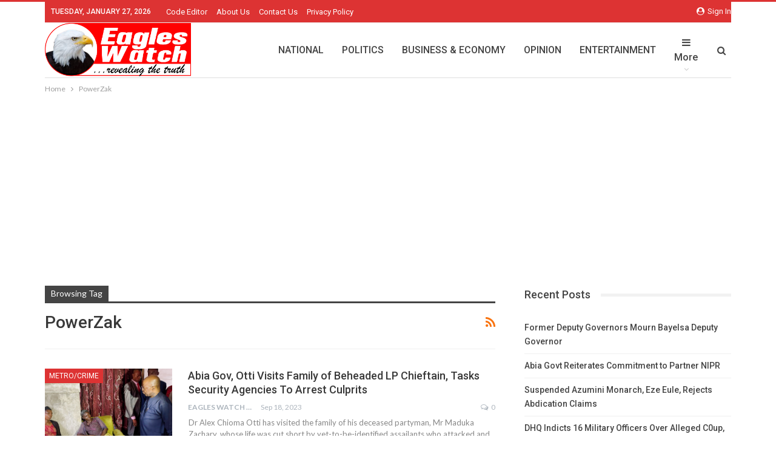

--- FILE ---
content_type: text/html; charset=utf-8
request_url: https://www.google.com/recaptcha/api2/aframe
body_size: 268
content:
<!DOCTYPE HTML><html><head><meta http-equiv="content-type" content="text/html; charset=UTF-8"></head><body><script nonce="1MUX-1htYXhylO6oLR43AA">/** Anti-fraud and anti-abuse applications only. See google.com/recaptcha */ try{var clients={'sodar':'https://pagead2.googlesyndication.com/pagead/sodar?'};window.addEventListener("message",function(a){try{if(a.source===window.parent){var b=JSON.parse(a.data);var c=clients[b['id']];if(c){var d=document.createElement('img');d.src=c+b['params']+'&rc='+(localStorage.getItem("rc::a")?sessionStorage.getItem("rc::b"):"");window.document.body.appendChild(d);sessionStorage.setItem("rc::e",parseInt(sessionStorage.getItem("rc::e")||0)+1);localStorage.setItem("rc::h",'1769543348976');}}}catch(b){}});window.parent.postMessage("_grecaptcha_ready", "*");}catch(b){}</script></body></html>